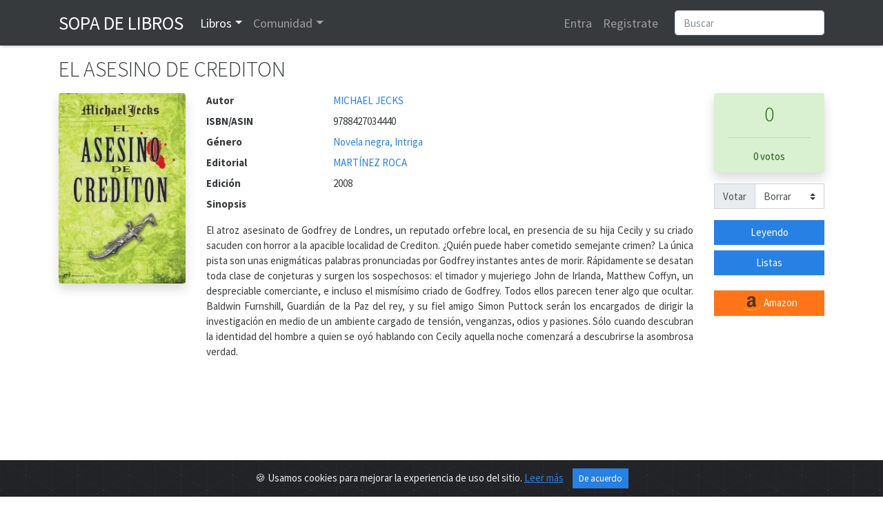

--- FILE ---
content_type: text/html; charset=utf-8
request_url: https://www.sopadelibros.com/libro/asesino-crediton-michael-jecks
body_size: 8464
content:
<!DOCTYPE html>
<html lang="es">
<head>
<!-- <meta http-equiv="Expires" content="0"> -->
<!-- <meta http-equiv="Last-Modified" content="0"> -->
<!-- <meta http-equiv="Cache-Control" content="no-cache, mustrevalidate"> -->
<!-- <meta http-equiv="Pragma" content="no-cache"> -->
<title>EL ASESINO DE CREDITON, MICHAEL JECKS</title>
  <meta charset="utf-8">
  <link rel="shortcut icon" href="/img/logo.png" /> 
  <meta name="viewport" content="width=device-width, initial-scale=1, shrink-to-fit=no, user-scalable=no">
  <meta name="author" content="https://www.sopadelibros.com">
      <meta name="title" content="EL ASESINO DE CREDITON de MICHAEL JECKS" />
			<meta name="description" content="El atroz asesinato de Godfrey de Londres, un reputado orfebre local, en presencia de su hija Cecily y su criado sacuden con horror a la apacible localidad..." />
			<meta property="og:title" content="EL ASESINO DE CREDITON"/>
			<meta property="og:type" content="book"/>
			<meta property="og:isbn" content="9788427034440"/>
			<meta property="og:url" content="https://www.sopadelibros.com/libro/asesino-crediton-michael-jecks"/>
			<meta property="og:image" content="https://www.sopadelibros.com/portadas/6809d58e3e1e84d9d122.jpeg"/>
			<meta property="og:site_name" content="Sopa de libros"/>
			<meta property="og:description" content="El atroz asesinato de Godfrey de Londres, un reputado orfebre local, en presencia de su hija Cecily y su criado sacuden con horror a la apacible localidad..."/>
    <meta name="google-signin-client_id" content="592847142683-mh0ao4n960qant2ene6smdv047sm621b.apps.googleusercontent.com">
  <script src="https://apis.google.com/js/platform.js" async defer></script>
    <!-- Bootstrap core CSS -->
    <!-- <link rel="stylesheet" href="https://maxcdn.bootstrapcdn.com/bootstrap/4.0.0/css/bootstrap.min.css" integrity="sha384-Gn5384xqQ1aoWXA+058RXPxPg6fy4IWvTNh0E263XmFcJlSAwiGgFAW/dAiS6JXm" crossorigin="anonymous"> -->
    <link rel="stylesheet" href="/css/bootstrap.min.css">
    <link rel="stylesheet" href="/css/style.css" />
    <link rel="stylesheet" href="/css/shake.css" />
    <link rel="stylesheet" type="text/css" href="/slick/slick.css"/>
    <link rel="stylesheet" type="text/css" href="/slick/slick-theme.css"/>
    <link href="https://fonts.googleapis.com/icon?family=Material+Icons&display=swap" rel="stylesheet">
    <script src="/js/jquery-3.5.1.min.js"></script>
    <link rel="stylesheet" href="https://cdn.jsdelivr.net/gh/Wruczek/Bootstrap-Cookie-Alert@gh-pages/cookiealert.css">
  <script data-ad-client="ca-pub-5933828718888459" async src="https://pagead2.googlesyndication.com/pagead/js/adsbygoogle.js"></script><!-- Global site tag (gtag.js) - Google Analytics -->
<script async src="https://www.googletagmanager.com/gtag/js?id=UA-18292281-1"></script>
<script>
  window.dataLayer = window.dataLayer || [];
  function gtag(){dataLayer.push(arguments);}
  gtag('js', new Date());
  gtag('config', 'UA-18292281-1');
</script>

</head>
<body>
<div id="amazon-root"></div>
 <script type="text/javascript">

    window.onAmazonLoginReady = function() {
      amazon.Login.setClientId('amzn1.application-oa2-client.4feb2e11ae8b48f7b33dcb856fce9ae9');
    };
    (function(d) {
      var a = d.createElement('script'); a.type = 'text/javascript';
      a.async = true; a.id = 'amazon-login-sdk';
      a.src = 'https://assets.loginwithamazon.com/sdk/na/login1.js';
      d.getElementById('amazon-root').appendChild(a);
    })(document); //smart-scroll

</script>
<nav class="navbar navbar-expand-md navbar-dark bg-dark sombra">
  <div class="container">
      <a class="navbar-brand text-uppercase" href="/index.php" title="Inicio de Sopa de Libros">Sopa de Libros</a>
      <button class="navbar-toggler" type="button" data-toggle="collapse" data-target="#navbarsExample03" aria-controls="navbarsExample03" aria-expanded="false" aria-label="Toggle navigation">  
      <span class="navbar-toggler-icon"></span>
      </button>
      
      <div class="collapse navbar-collapse" id="navbarsExample03">
        <ul class="navbar-nav mr-auto">
          <li class="nav-item dropdown" id="libros">
            <a class="nav-link dropdown-toggle" data-toggle="dropdown" id="drop-libros" href="#">Libros</a>
            <div class="dropdown-menu" aria-labelledby="drop-libros">
              <a class="dropdown-item" href="/search.php">Buscar</a>
              <a class="dropdown-item" href="/top.php">Top</a>
              <a class="dropdown-item" href="/addbook">Añadir libro</a>
              <a class="dropdown-item" href="#">Recomendaciones</a>
            </div>
          </li>
          <li class="nav-item dropdown" id="comunidad">
            <a class="nav-link dropdown-toggle" data-toggle="dropdown" id="drop-comunidad" href="#">Comunidad</a>
            <div class="dropdown-menu" aria-labelledby="drop-comunidad">
              <a class="dropdown-item" href="/notas.php">Notas</a>
              <a class="dropdown-item" href="/que.php">Actividad</a>
                          </div>
          </li>
      
        </ul>
        <ul class="navbar-nav mr-3">
                  <li class="nav-item">
            <a class="nav-link" href="#" data-toggle="modal" data-target="#loginModal">Entra</a>
          </li>
          <li class="nav-item">
            <a class="nav-link" href="#" data-toggle="modal" data-target="#registroModal">Registrate</a>
          </li>
                    </ul>
        <form class="form-inline my-2 my-md-0" action="/search.php" method="get">       
        <input class="form-control rounded" type="text" name="q" placeholder="Buscar">
        <input type="hidden" name="human" value="1" />
        </form>
      </div>
      
    </div>
    </nav>
<script>
  function signOut() {
    console.log("google logout");
    var auth2 = gapi.auth2.getAuthInstance();
    auth2.signOut().then(function () {
      location.href="/login.php?action=out&from=/libro/asesino-crediton-michael-jecks";
    });
  }
  function onSignIn(googleUser) {
    console.log("Googe login");
    var id_token = googleUser.getAuthResponse().id_token;
    var xhr = new XMLHttpRequest();
    xhr.open('POST', 'https://www.sopadelibros.com/googlelogin.php');
    xhr.setRequestHeader('Content-Type', 'application/x-www-form-urlencoded');
    xhr.onload = function() {
      console.log('Signed in as: ' + xhr.responseText);
      if(xhr.responseText == 0)
        window.location.replace("/libro/asesino-crediton-michael-jecks");
    };
    xhr.send('idtoken=' + id_token);
  }


</script>


<div class="container">
      <h1 class="my-3">EL ASESINO DE CREDITON</h1>
    <div class="row">
        <div class="col-md">
            <div class="row">
                <div class="col-12 col-md-auto text-center mb-3">
                  <img src="/portadas/6809d58e3e1e84d9d122.jpeg" id="portada" alt="Portada del libro EL ASESINO DE CREDITON" class="shadow rounded" style="max-width: 11.5rem;">
                  <p class="mt-3"></p>
                                  </div>
                <div class="col-12 col-sm-12 col-md">
                    <dl class="row mb-0">
                                                <dt class="col-5 col-md-3">Autor</dt>
                        <dd class="col-7 col-md-9">
                          <a href="/search.php?q=MICHAEL JECKS&t=a">MICHAEL JECKS</a>                        </dd>
                                                <dt class="col-5 col-md-3">ISBN/ASIN</dt>
                        <dd class="col-7 col-md-9">9788427034440</dd>
                                                <dt class="col-5 col-md-3">Género</dt>
                        <dd class="col-7 col-md-9"><a href="/search.php?q=Novela+negra%2C+Intriga&t=g">Novela negra, Intriga</a></dd>
                                                <dt class="col-5 col-md-3">Editorial</dt>
                        <dd class="col-7 col-md-9"><a href="/search.php?q=MART%C3%8DNEZ+ROCA&t=e">MARTÍNEZ ROCA</a></dd>
                                                <dt class="col-5 col-md-3">Edición</dt>
                        <dd class="col-7 col-md-9">2008</dd>
                                              </dl>
              <p><span class="font-weight-bold">Sinopsis</span></p>
              <p class="text-justify">El atroz asesinato de Godfrey de Londres, un reputado orfebre local, en presencia de su hija Cecily y su criado sacuden con horror a la apacible localidad de Crediton. ¿Quién puede haber cometido semejante crimen? La única pista son unas enigmáticas palabras pronunciadas por Godfrey instantes antes de morir. Rápidamente se desatan toda clase de conjeturas y surgen los sospechosos: el timador y mujeriego John de Irlanda, Matthew Coffyn, un despreciable comerciante, e incluso el mismísimo criado de Godfrey. Todos ellos parecen tener algo que ocultar. Baldwin Furnshill, Guardián de la Paz del rey, y su fiel amigo Simon Puttock serán los encargados de dirigir la investigación en medio de un ambiente cargado de tensión, venganzas, odios y pasiones. Sólo cuando descubran la identidad del hombre a quien se oyó hablando con Cecily aquella noche comenzará a descubrirse la asombrosa verdad.</p>
                            <div class="collapse mb-4" id="c1">
                <form action="" method="post">
                <textarea class="form-control" rows="5" aria-label="With textarea" name="reporte" required placeholder="Describir brevemente los motivos del reporte a este libro"></textarea>
                <button type="submit" class="btn btn-primary mt-3">Enviar reporte</button>
                </form>
              </div>
              </p>
                </div>
                <div class="col-12 col-md-2 mb-4">
                         <div class="row justify-content-around">
                            <div class="col-5 col-md-12 text-center">
                                                        <div id="cajavotos" class="rounded alert alert-success shadow">
                                <p class="h2">0</p>
                                <hr>
                                                                  <p class="my-0">0 votos</p>
                                                              </div>
                            <div class="input-group mb-3">
                            <div class="input-group-prepend">
                              <label class="input-group-text" for="votoForm">Votar</label>
                            </div>
                            <select class="custom-select" id="votoForm"  data-toggle="modal" data-target="#registroModal">
                                <option>Borrar</option>
                                <option>1</option><option>2</option><option>3</option><option>4</option><option>5</option><option>6</option><option>7</option><option>8</option><option>9</option><option>10</option>                            </select>
                            </div>
                                                          </div>
                          <div class="col-5 col-md-12 w-75">
                                                        <a class="btn btn-primary btn-block" data-toggle="modal" data-target="#registroModal" href="#" role="button">Leyendo</a>
                                <a class="btn btn-primary btn-block" data-toggle="modal" data-target="#registroModal" href="#" role="button">Listas</a>
                                <br>                        <a class="btn btn-block btn-warning" title="Comprar EL ASESINO DE CREDITON en Amazon" target="_blank" href="http://www.amazon.es/gp/product/842703444X/ref=as_li_tf_tl?ie=UTF8&tag=sopadelibr-21&linkCode=as2" role="button"><img src="/img/amazon.png"> Amazon</a>
                        </div>
                </div>
              </div>
            </div>
            
            <h2><i class="material-icons align-top">import_contacts</i> Más libros</h2>
            <div class="my-3">
              <p class="mb-2">Otros libros de MICHAEL JECKS</p><div class="row"><div class="col-3 col-sm-2 col-lg-1 my-2" data-toggle="tooltip" data-placement="top" title="EL MISTERIO DEL AHORCADO"><a href="/libro/misterio-ahorcado-michael-jecks" title="Portada del libroEL MISTERIO DEL AHORCADO"><img class="shadow rounded" style="width:3.8rem;" src="/portadas/ca38cba2e6c8d5ffb15a.jpeg" alt="Portada de EL MISTERIO DEL AHORCADO"></a></div><div class="col-3 col-sm-2 col-lg-1 my-2" data-toggle="tooltip" data-placement="top" title="LA VENGANZA TEMPLARIA"><a href="/libro/venganza-templaria-michael-jecks" title="Portada del libroLA VENGANZA TEMPLARIA"><img class="shadow rounded" style="width:3.8rem;" src="/portadas/997659faa6e75a560048.jpeg" alt="Portada de LA VENGANZA TEMPLARIA"></a></div><div class="col-3 col-sm-2 col-lg-1 my-2" data-toggle="tooltip" data-placement="top" title="EL MERCADER Y LA BRUJA"><a href="/libro/mercader-bruja-michael-jecks" title="Portada del libroEL MERCADER Y LA BRUJA"><img class="shadow rounded" style="width:3.8rem;" src="/portadas/b106f40fa5cffc825c08.jpeg" alt="Portada de EL MERCADER Y LA BRUJA"></a></div></div>            </div>
            <h2 id="anchor-rese"><i class="material-icons align-top">library_books</i> Reseñas 
             </h2>
            <div class="my-3">
                <p>Todavia no hay ninguna reseña.</p>            </div>
        </div>
    </div>
   
</div>

<script type="text/javascript">
$("#votoForm").change(function() {
  //$("#cajavotos").html("<div class=\"spinner-border\" role=\"status\">\r\n<\/div>");
    var valor = $("#votoForm").val();
    $.post( "/scripts/votoForm.php", {id : 8305, valor: valor}, function(data) {
         $( "#cajavotos" ).fadeOut('fast',function(){
            $( "#cajavotos" ).html( data );
         });
         $( "#cajavotos" ).fadeIn();
    });
});

$(".selector-lista").click(function(){
  event.preventDefault();
  var id = $(this).attr('id');
  $.post("/scripts/toList.php", {id : 8305, lista: id}, function(data){
    $("#"+id).html(data);
    $.post("/scripts/inList.php",{id : 8305},function(data){
      $("#cuentalistas").html(data);
    });
  });
});

$("#leyendo").click(function(){
  $.post("/scripts/leyendo.php", {id:8305}, function(data){
    $("#leyendo").html(data);
    $("#leyendo").addClass("btn-success");
  });
});

$('#editar').hide();
$('#editardiv').mouseenter(function () {
  $('#editar').show();
});

$('#editardiv').mouseleave(function () {
  $('#editar').hide();
});

$('#btn-detalle-votos').click(function(){
  $.post("/scripts/detalleVotos.php", {id: 8305}, function(data){
    $('#dt-votos').html(data);
  });
})

$(function () {
  $('[data-toggle="tooltip"]').tooltip()
});

$("li#libros").addClass("active");

</script>

<!-- Marcado JSON-LD generado por el Asistente para el marcado de datos estructurados de Google. -->
<script type="application/ld+json">
{
  "@context" : "http://schema.org",
  "@type" : "Book",
  "name" : "EL ASESINO DE CREDITON",
  "image" : "https://www.sopadelibros.com/portadas/6809d58e3e1e84d9d122",
  "author" : {
    "@type" : "Person",
    "name" : "MICHAEL JECKS"
  },
  "datePublished" : "2008",
  "publisher" : {
    "@type" : "Organization",
    "name" : "MARTÍNEZ ROCA"
  },
  "genre" : "Novela negra, Intriga",
  "isbn" : "9788427034440"
    }
}
</script>
<div class="modal" id="resena-nueva" tabindex="-1" role="dialog" aria-labelledby="resena-nuevaLabel" aria-hidden="true">
  <div class="modal-dialog modal-dialog-centered" role="document">
    <div class="modal-content">
      <div class="modal-header">
        <h5 class="modal-title" id="resena-nuevaLabel">Escribir reseña</h5>
        <button type="button" class="close" data-dismiss="modal" aria-label="Close">
          <span aria-hidden="true">&times;</span>
        </button>
      </div>
      <form method="post" action="">
      <div class="modal-body" id="">
        <input type="text" name="titulo-rese" placeholder="Título" class="mb-3 form-control" required>
        <textarea name="contenido-rese" id="" class="w-100 form-control" rows="10" required placeholder="Contenido"></textarea>
      </div>
      <div class="custom-control custom-switch ml-3 mb-3">
        <input type="checkbox" class="custom-control-input" id="spoiler" name="sp">
        <label class="custom-control-label" for="spoiler">Contiene spoiler</label>
      </div>
      <div class="modal-footer">
        <button type="button" class="btn btn-secondary" data-dismiss="modal">Cerrar</button>
        <button type="submit" class="btn btn-primary">Enviar</button>
      </div>
      </form>
    </div>
  </div>
</div>
<div class="modal fade" id="detalle-votos" tabindex="-1" role="dialog" aria-labelledby="detalle-votosLabel" aria-hidden="true">
  <div class="modal-dialog modal-lg" role="document">
    <div class="modal-content">
      <div class="modal-header">
        <h5 class="modal-title" id="detalle-votosLabel">Votos a EL ASESINO DE CREDITON</h5>
        <button type="button" class="close" data-dismiss="modal" aria-label="Close">
          <span aria-hidden="true">&times;</span>
        </button>
      </div>
      <div class="modal-body" id="dt-votos">
      </div>
      <div class="modal-footer">
        <button type="button" class="btn btn-secondary" data-dismiss="modal">Cerrar</button>
      </div>
    </div>
  </div>
</div>
<div class="modal" id="recuperaModal" tabindex="-1" role="dialog" aria-labelledby="exampleModalLabel" aria-hidden="true">
  <div class="modal-dialog modal-dialog-centered" role="document">
    <div class="modal-content">
      <div class="modal-header">
        <h5 class="modal-title" id="exampleModalLabel">Recuperar contraseña</h5>
        <button type="button" class="close" data-dismiss="modal" aria-label="Close">
          <span aria-hidden="true">&times;</span>
        </button>
      </div>
      <div class="modal-body" id="recup-modal-body">
        <form action="" id="recup-form" class="form-inline">
          <input type="email" class="form-control mb-2 mr-sm-2" placeholder="Dirección de correo" id="email-rec">
          <button type="submit" class="btn btn-primary mb-2">Enviar correo</button>
        </form>
      </div>
    </div>
  </div>
</div>


<div class="modal" id="registroModal" tabindex="-1" role="dialog" aria-labelledby="exampleModalLabel" aria-hidden="true">
  <div class="modal-dialog modal-dialog-centered" role="document">
    <div class="modal-content">
      <div class="modal-header">
        <h5 class="modal-title" id="exampleModalLabel">Registro</h5>
        <button type="button" class="close" data-dismiss="modal" aria-label="Close">
          <span aria-hidden="true">&times;</span>
        </button>
      </div>
      <div class="modal-body" id="registro-modal-body">
        <form id="registro-form">
          <div class="form-group">
            <input type="text" class="form-control" id="r-usuario" placeholder="Nombre de usuario" name="usuario" required>
            <div class="invalid-feedback">
              Nombre de usuario no disponible o no válido
            </div>
            <div class="valid-feedback">
              Nombre de usuario disponible
            </div>
          </div>
          <div class="form-group">
            <input type="email" class="form-control" id="r-correo" placeholder="Dirección de correo" name="correo" required>
            <div class="invalid-feedback">
              Dirección ya registrada o no válida <a href="#">¿Recuperar contraseña?</a>
            </div>
            <div class="valid-feedback">
              Dirección válida
            </div>
          </div>
          <div class="form-group">
            <input type="password" class="form-control" id="r-pass" placeholder="Contraseña" name="pass" required>
          </div>
          <div class="form-group">
            <input type="password" class="form-control" id="r-pass2" placeholder="Repetir contraseña" name="pass2" required>
            <div class="invalid-feedback">
              Las contraseñas no coinciden.
            </div>
            <div class="valid-feedback">
              Las contraseñas coinciden.
            </div>
          </div>
          <div class="g-recaptcha" data-sitekey="6LeSFakUAAAAAEx6Fs8HVRvdxclZmxtrn3naXOO9"></div>
          <input type="submit" class="btn btn-primary mt-3" value="Registrarme" />
        </form>
      </div>
    </div>
  </div>
</div>

<div class="modal" id="loginModal" tabindex="-2" role="dialog" aria-labelledby="exampleModalLabel" aria-hidden="true">
  <div class="modal-dialog modal-dialog-centered" role="document">
    <div class="modal-content">
      <div class="modal-header">
        <h5 class="modal-title" id="exampleModalLabel">Login</h5>
        <button type="button" class="close" data-dismiss="modal" aria-label="Close">
          <span aria-hidden="true">&times;</span>
        </button>
      </div>
      <div class="modal-body">
        <div class="alert alert-danger" id="aviso-login" role="alert" style="display:none;"></div>
        <form id="login-form">
          <div class="form-group">
            <input type="text" class="form-control" placeholder="Nombre de usuario" id="l-usuario" required>
          </div>
          <div class="form-group">
            <input type="password" class="form-control" placeholder="Contraseña" id="l-pass" required>
            <div class="invalid-feedback">
              Nombre de usuario o contraseña incorrectos.
            </div>
          </div>
          <div class="custom-control custom-switch">
            <input type="checkbox" class="custom-control-input" id="rem" checked>
            <label class="custom-control-label" for="rem">Recordarme</label>
          </div>
          <button type="submit" class="btn btn-primary mt-3" id="login-submit">Entrar</button>
        </form>
        <hr>
        <div>
          <div class="g-signin2 float-left" data-onsuccess="onSignIn"></div>
          <a href id="LoginWithAmazon" class="float-left ml-3 pt-1">
            <img alt="Login with Amazon" src="https://images-na.ssl-images-amazon.com/images/G/01/lwa/btnLWA_gold_156x32.png" />
          </a>
          <script type="text/javascript">
            document.getElementById('LoginWithAmazon').onclick = function() {
              options = {}
              options.scope = 'profile';
              options.scope_data = {
                'profile': {
                  'essential': false
                }
              };
              amazon.Login.authorize(options,
                'https://www.sopadelibros.com/amazonlogin.php');
              return false;
            };
          </script>
        </div>
        <div class="clearfix"></div>
        <hr>
        <div>
          <h5><a href="#" id="reglink">Crear cuenta</a> <a href="#" id="remlink">¿Contraseña olvidada?</a></h5>
        </div>
      </div>
    </div>
  </div>
</div>

<script type="text/javascript" src="/slick/slick.min.js"></script>
<script src="https://cdn.jsdelivr.net/npm/popper.js@1.16.0/dist/umd/popper.min.js" integrity="sha384-Q6E9RHvbIyZFJoft+2mJbHaEWldlvI9IOYy5n3zV9zzTtmI3UksdQRVvoxMfooAo" crossorigin="anonymous"></script>
<script src="https://stackpath.bootstrapcdn.com/bootstrap/4.4.1/js/bootstrap.min.js" integrity="sha384-wfSDF2E50Y2D1uUdj0O3uMBJnjuUD4Ih7YwaYd1iqfktj0Uod8GCExl3Og8ifwB6" crossorigin="anonymous"></script>

<script type="text/javascript" src="/js/navbar.js" async></script>
<script type="text/javascript" src="/js/shake.js" async></script>
<script type="text/javascript" src="/js/validaForm.js" async></script>
<script src="https://www.google.com/recaptcha/api.js" async defer></script>

<script>
  $("#reglink").click(function() {
    $('#loginModal').modal('hide');
    $('#registroModal').modal('show');
  });

  $("#remlink").click(function() {
    $('#loginModal').modal('hide');
    $('#recuperaModal').modal('show');
  });

  $("#login-form").submit(function() {
    var user = $("#l-usuario").val();
    var pass = $("#l-pass").val();
    var rem = $("#rem").is(":checked");
    $.post("/login.php", {
      u: user,
      p: pass,
      r: rem
    }, function(data) {
      if (data == 'ok') {
        $(location).attr('href', "/libro/asesino-crediton-michael-jecks");
      } else {
        $("#loginModal").shake("slow");
        $("#l-usuario").addClass("is-invalid");
        $("#l-pass").addClass("is-invalid");
        if (data == '0')
          $("#aviso-login").text('Usuario baneado durante 10 minutos');
        else
          $("#aviso-login").text('Login fallido, quedan ' + data + ' intentos antes de bloquear el usuario 10 minutos');
        $("#aviso-login").show();
      }
    });
    event.preventDefault();
  });

  $("#registro-form").submit(function() {
    event.preventDefault();
    var usuario = $("#r-usuario").val();
    var correo = $("#r-correo").val();
    var pass = $("#r-pass").val();
    var pass2 = $("#r-pass2").val();
    var captcha = grecaptcha.getResponse();
    $.post("/register.php", {
      u: usuario,
      c: correo,
      p: pass,
      p2: pass2,
      r: captcha
    }, function(data) {
      $("#registro-modal-body").html(data);
      if(data == '1'){
        $("#registro-modal-body").html('<p>El registro se ha completado, debes validarlo a través del enlace que se ha mandado a tu dirección de correo, si no llega recuerda mirar en la carpeta de spam</p>');
      }else{
        var contenido = $("#registro-modal-body").html();
        $("#registro-modal-body").html('<p>Ha habido un error en el registro, revisa los datos que has introducido y vuelve a intentarlo</p>');
        $("#registro-modal-body").append(contenido);
      }
    });
  });
  $("#recup-form").submit(function(){
    event.preventDefault();
    var correo = $("#email-rec").val();
    $.post("/scripts/recup.php", {c : correo}, function(data){
      $("#recup-modal-body").html(data);
    });
  });
</script>
<div class="alert text-center cookiealert" role="alert">
    <b></b> &#x1F36A; Usamos cookies para mejorar la experiencia de uso del sitio. <a href="/cookies.php">Leer más</a>

    <button type="button" class="btn btn-primary btn-sm acceptcookies">
        De acuerdo
    </button>
</div>
<script src="https://cdn.jsdelivr.net/gh/Wruczek/Bootstrap-Cookie-Alert@gh-pages/cookiealert.js"></script>
<footer class="footer bg-dark">
  <div class="container">
      <p class="text-center my-3 text-light"><a href="https://www.facebook.com/bAffinity/">Facebook</a> · <a href="/cookies.php" title="Información sobre cookies">Cookies</a> · <a href="/contacto.php" title="Ponerse en contacto con sdl">Contacto</a>
      · <a href="/legal.php">Legal</a></p>
      <p class="text-muted text-center">2010 - 2026 Sopa de libros s2 0.0428</p>
  </div>
</footer> 
</body>
</html>


--- FILE ---
content_type: text/html; charset=utf-8
request_url: https://www.google.com/recaptcha/api2/anchor?ar=1&k=6LeSFakUAAAAAEx6Fs8HVRvdxclZmxtrn3naXOO9&co=aHR0cHM6Ly93d3cuc29wYWRlbGlicm9zLmNvbTo0NDM.&hl=en&v=PoyoqOPhxBO7pBk68S4YbpHZ&size=normal&anchor-ms=20000&execute-ms=30000&cb=8cn68oflfmcq
body_size: 49242
content:
<!DOCTYPE HTML><html dir="ltr" lang="en"><head><meta http-equiv="Content-Type" content="text/html; charset=UTF-8">
<meta http-equiv="X-UA-Compatible" content="IE=edge">
<title>reCAPTCHA</title>
<style type="text/css">
/* cyrillic-ext */
@font-face {
  font-family: 'Roboto';
  font-style: normal;
  font-weight: 400;
  font-stretch: 100%;
  src: url(//fonts.gstatic.com/s/roboto/v48/KFO7CnqEu92Fr1ME7kSn66aGLdTylUAMa3GUBHMdazTgWw.woff2) format('woff2');
  unicode-range: U+0460-052F, U+1C80-1C8A, U+20B4, U+2DE0-2DFF, U+A640-A69F, U+FE2E-FE2F;
}
/* cyrillic */
@font-face {
  font-family: 'Roboto';
  font-style: normal;
  font-weight: 400;
  font-stretch: 100%;
  src: url(//fonts.gstatic.com/s/roboto/v48/KFO7CnqEu92Fr1ME7kSn66aGLdTylUAMa3iUBHMdazTgWw.woff2) format('woff2');
  unicode-range: U+0301, U+0400-045F, U+0490-0491, U+04B0-04B1, U+2116;
}
/* greek-ext */
@font-face {
  font-family: 'Roboto';
  font-style: normal;
  font-weight: 400;
  font-stretch: 100%;
  src: url(//fonts.gstatic.com/s/roboto/v48/KFO7CnqEu92Fr1ME7kSn66aGLdTylUAMa3CUBHMdazTgWw.woff2) format('woff2');
  unicode-range: U+1F00-1FFF;
}
/* greek */
@font-face {
  font-family: 'Roboto';
  font-style: normal;
  font-weight: 400;
  font-stretch: 100%;
  src: url(//fonts.gstatic.com/s/roboto/v48/KFO7CnqEu92Fr1ME7kSn66aGLdTylUAMa3-UBHMdazTgWw.woff2) format('woff2');
  unicode-range: U+0370-0377, U+037A-037F, U+0384-038A, U+038C, U+038E-03A1, U+03A3-03FF;
}
/* math */
@font-face {
  font-family: 'Roboto';
  font-style: normal;
  font-weight: 400;
  font-stretch: 100%;
  src: url(//fonts.gstatic.com/s/roboto/v48/KFO7CnqEu92Fr1ME7kSn66aGLdTylUAMawCUBHMdazTgWw.woff2) format('woff2');
  unicode-range: U+0302-0303, U+0305, U+0307-0308, U+0310, U+0312, U+0315, U+031A, U+0326-0327, U+032C, U+032F-0330, U+0332-0333, U+0338, U+033A, U+0346, U+034D, U+0391-03A1, U+03A3-03A9, U+03B1-03C9, U+03D1, U+03D5-03D6, U+03F0-03F1, U+03F4-03F5, U+2016-2017, U+2034-2038, U+203C, U+2040, U+2043, U+2047, U+2050, U+2057, U+205F, U+2070-2071, U+2074-208E, U+2090-209C, U+20D0-20DC, U+20E1, U+20E5-20EF, U+2100-2112, U+2114-2115, U+2117-2121, U+2123-214F, U+2190, U+2192, U+2194-21AE, U+21B0-21E5, U+21F1-21F2, U+21F4-2211, U+2213-2214, U+2216-22FF, U+2308-230B, U+2310, U+2319, U+231C-2321, U+2336-237A, U+237C, U+2395, U+239B-23B7, U+23D0, U+23DC-23E1, U+2474-2475, U+25AF, U+25B3, U+25B7, U+25BD, U+25C1, U+25CA, U+25CC, U+25FB, U+266D-266F, U+27C0-27FF, U+2900-2AFF, U+2B0E-2B11, U+2B30-2B4C, U+2BFE, U+3030, U+FF5B, U+FF5D, U+1D400-1D7FF, U+1EE00-1EEFF;
}
/* symbols */
@font-face {
  font-family: 'Roboto';
  font-style: normal;
  font-weight: 400;
  font-stretch: 100%;
  src: url(//fonts.gstatic.com/s/roboto/v48/KFO7CnqEu92Fr1ME7kSn66aGLdTylUAMaxKUBHMdazTgWw.woff2) format('woff2');
  unicode-range: U+0001-000C, U+000E-001F, U+007F-009F, U+20DD-20E0, U+20E2-20E4, U+2150-218F, U+2190, U+2192, U+2194-2199, U+21AF, U+21E6-21F0, U+21F3, U+2218-2219, U+2299, U+22C4-22C6, U+2300-243F, U+2440-244A, U+2460-24FF, U+25A0-27BF, U+2800-28FF, U+2921-2922, U+2981, U+29BF, U+29EB, U+2B00-2BFF, U+4DC0-4DFF, U+FFF9-FFFB, U+10140-1018E, U+10190-1019C, U+101A0, U+101D0-101FD, U+102E0-102FB, U+10E60-10E7E, U+1D2C0-1D2D3, U+1D2E0-1D37F, U+1F000-1F0FF, U+1F100-1F1AD, U+1F1E6-1F1FF, U+1F30D-1F30F, U+1F315, U+1F31C, U+1F31E, U+1F320-1F32C, U+1F336, U+1F378, U+1F37D, U+1F382, U+1F393-1F39F, U+1F3A7-1F3A8, U+1F3AC-1F3AF, U+1F3C2, U+1F3C4-1F3C6, U+1F3CA-1F3CE, U+1F3D4-1F3E0, U+1F3ED, U+1F3F1-1F3F3, U+1F3F5-1F3F7, U+1F408, U+1F415, U+1F41F, U+1F426, U+1F43F, U+1F441-1F442, U+1F444, U+1F446-1F449, U+1F44C-1F44E, U+1F453, U+1F46A, U+1F47D, U+1F4A3, U+1F4B0, U+1F4B3, U+1F4B9, U+1F4BB, U+1F4BF, U+1F4C8-1F4CB, U+1F4D6, U+1F4DA, U+1F4DF, U+1F4E3-1F4E6, U+1F4EA-1F4ED, U+1F4F7, U+1F4F9-1F4FB, U+1F4FD-1F4FE, U+1F503, U+1F507-1F50B, U+1F50D, U+1F512-1F513, U+1F53E-1F54A, U+1F54F-1F5FA, U+1F610, U+1F650-1F67F, U+1F687, U+1F68D, U+1F691, U+1F694, U+1F698, U+1F6AD, U+1F6B2, U+1F6B9-1F6BA, U+1F6BC, U+1F6C6-1F6CF, U+1F6D3-1F6D7, U+1F6E0-1F6EA, U+1F6F0-1F6F3, U+1F6F7-1F6FC, U+1F700-1F7FF, U+1F800-1F80B, U+1F810-1F847, U+1F850-1F859, U+1F860-1F887, U+1F890-1F8AD, U+1F8B0-1F8BB, U+1F8C0-1F8C1, U+1F900-1F90B, U+1F93B, U+1F946, U+1F984, U+1F996, U+1F9E9, U+1FA00-1FA6F, U+1FA70-1FA7C, U+1FA80-1FA89, U+1FA8F-1FAC6, U+1FACE-1FADC, U+1FADF-1FAE9, U+1FAF0-1FAF8, U+1FB00-1FBFF;
}
/* vietnamese */
@font-face {
  font-family: 'Roboto';
  font-style: normal;
  font-weight: 400;
  font-stretch: 100%;
  src: url(//fonts.gstatic.com/s/roboto/v48/KFO7CnqEu92Fr1ME7kSn66aGLdTylUAMa3OUBHMdazTgWw.woff2) format('woff2');
  unicode-range: U+0102-0103, U+0110-0111, U+0128-0129, U+0168-0169, U+01A0-01A1, U+01AF-01B0, U+0300-0301, U+0303-0304, U+0308-0309, U+0323, U+0329, U+1EA0-1EF9, U+20AB;
}
/* latin-ext */
@font-face {
  font-family: 'Roboto';
  font-style: normal;
  font-weight: 400;
  font-stretch: 100%;
  src: url(//fonts.gstatic.com/s/roboto/v48/KFO7CnqEu92Fr1ME7kSn66aGLdTylUAMa3KUBHMdazTgWw.woff2) format('woff2');
  unicode-range: U+0100-02BA, U+02BD-02C5, U+02C7-02CC, U+02CE-02D7, U+02DD-02FF, U+0304, U+0308, U+0329, U+1D00-1DBF, U+1E00-1E9F, U+1EF2-1EFF, U+2020, U+20A0-20AB, U+20AD-20C0, U+2113, U+2C60-2C7F, U+A720-A7FF;
}
/* latin */
@font-face {
  font-family: 'Roboto';
  font-style: normal;
  font-weight: 400;
  font-stretch: 100%;
  src: url(//fonts.gstatic.com/s/roboto/v48/KFO7CnqEu92Fr1ME7kSn66aGLdTylUAMa3yUBHMdazQ.woff2) format('woff2');
  unicode-range: U+0000-00FF, U+0131, U+0152-0153, U+02BB-02BC, U+02C6, U+02DA, U+02DC, U+0304, U+0308, U+0329, U+2000-206F, U+20AC, U+2122, U+2191, U+2193, U+2212, U+2215, U+FEFF, U+FFFD;
}
/* cyrillic-ext */
@font-face {
  font-family: 'Roboto';
  font-style: normal;
  font-weight: 500;
  font-stretch: 100%;
  src: url(//fonts.gstatic.com/s/roboto/v48/KFO7CnqEu92Fr1ME7kSn66aGLdTylUAMa3GUBHMdazTgWw.woff2) format('woff2');
  unicode-range: U+0460-052F, U+1C80-1C8A, U+20B4, U+2DE0-2DFF, U+A640-A69F, U+FE2E-FE2F;
}
/* cyrillic */
@font-face {
  font-family: 'Roboto';
  font-style: normal;
  font-weight: 500;
  font-stretch: 100%;
  src: url(//fonts.gstatic.com/s/roboto/v48/KFO7CnqEu92Fr1ME7kSn66aGLdTylUAMa3iUBHMdazTgWw.woff2) format('woff2');
  unicode-range: U+0301, U+0400-045F, U+0490-0491, U+04B0-04B1, U+2116;
}
/* greek-ext */
@font-face {
  font-family: 'Roboto';
  font-style: normal;
  font-weight: 500;
  font-stretch: 100%;
  src: url(//fonts.gstatic.com/s/roboto/v48/KFO7CnqEu92Fr1ME7kSn66aGLdTylUAMa3CUBHMdazTgWw.woff2) format('woff2');
  unicode-range: U+1F00-1FFF;
}
/* greek */
@font-face {
  font-family: 'Roboto';
  font-style: normal;
  font-weight: 500;
  font-stretch: 100%;
  src: url(//fonts.gstatic.com/s/roboto/v48/KFO7CnqEu92Fr1ME7kSn66aGLdTylUAMa3-UBHMdazTgWw.woff2) format('woff2');
  unicode-range: U+0370-0377, U+037A-037F, U+0384-038A, U+038C, U+038E-03A1, U+03A3-03FF;
}
/* math */
@font-face {
  font-family: 'Roboto';
  font-style: normal;
  font-weight: 500;
  font-stretch: 100%;
  src: url(//fonts.gstatic.com/s/roboto/v48/KFO7CnqEu92Fr1ME7kSn66aGLdTylUAMawCUBHMdazTgWw.woff2) format('woff2');
  unicode-range: U+0302-0303, U+0305, U+0307-0308, U+0310, U+0312, U+0315, U+031A, U+0326-0327, U+032C, U+032F-0330, U+0332-0333, U+0338, U+033A, U+0346, U+034D, U+0391-03A1, U+03A3-03A9, U+03B1-03C9, U+03D1, U+03D5-03D6, U+03F0-03F1, U+03F4-03F5, U+2016-2017, U+2034-2038, U+203C, U+2040, U+2043, U+2047, U+2050, U+2057, U+205F, U+2070-2071, U+2074-208E, U+2090-209C, U+20D0-20DC, U+20E1, U+20E5-20EF, U+2100-2112, U+2114-2115, U+2117-2121, U+2123-214F, U+2190, U+2192, U+2194-21AE, U+21B0-21E5, U+21F1-21F2, U+21F4-2211, U+2213-2214, U+2216-22FF, U+2308-230B, U+2310, U+2319, U+231C-2321, U+2336-237A, U+237C, U+2395, U+239B-23B7, U+23D0, U+23DC-23E1, U+2474-2475, U+25AF, U+25B3, U+25B7, U+25BD, U+25C1, U+25CA, U+25CC, U+25FB, U+266D-266F, U+27C0-27FF, U+2900-2AFF, U+2B0E-2B11, U+2B30-2B4C, U+2BFE, U+3030, U+FF5B, U+FF5D, U+1D400-1D7FF, U+1EE00-1EEFF;
}
/* symbols */
@font-face {
  font-family: 'Roboto';
  font-style: normal;
  font-weight: 500;
  font-stretch: 100%;
  src: url(//fonts.gstatic.com/s/roboto/v48/KFO7CnqEu92Fr1ME7kSn66aGLdTylUAMaxKUBHMdazTgWw.woff2) format('woff2');
  unicode-range: U+0001-000C, U+000E-001F, U+007F-009F, U+20DD-20E0, U+20E2-20E4, U+2150-218F, U+2190, U+2192, U+2194-2199, U+21AF, U+21E6-21F0, U+21F3, U+2218-2219, U+2299, U+22C4-22C6, U+2300-243F, U+2440-244A, U+2460-24FF, U+25A0-27BF, U+2800-28FF, U+2921-2922, U+2981, U+29BF, U+29EB, U+2B00-2BFF, U+4DC0-4DFF, U+FFF9-FFFB, U+10140-1018E, U+10190-1019C, U+101A0, U+101D0-101FD, U+102E0-102FB, U+10E60-10E7E, U+1D2C0-1D2D3, U+1D2E0-1D37F, U+1F000-1F0FF, U+1F100-1F1AD, U+1F1E6-1F1FF, U+1F30D-1F30F, U+1F315, U+1F31C, U+1F31E, U+1F320-1F32C, U+1F336, U+1F378, U+1F37D, U+1F382, U+1F393-1F39F, U+1F3A7-1F3A8, U+1F3AC-1F3AF, U+1F3C2, U+1F3C4-1F3C6, U+1F3CA-1F3CE, U+1F3D4-1F3E0, U+1F3ED, U+1F3F1-1F3F3, U+1F3F5-1F3F7, U+1F408, U+1F415, U+1F41F, U+1F426, U+1F43F, U+1F441-1F442, U+1F444, U+1F446-1F449, U+1F44C-1F44E, U+1F453, U+1F46A, U+1F47D, U+1F4A3, U+1F4B0, U+1F4B3, U+1F4B9, U+1F4BB, U+1F4BF, U+1F4C8-1F4CB, U+1F4D6, U+1F4DA, U+1F4DF, U+1F4E3-1F4E6, U+1F4EA-1F4ED, U+1F4F7, U+1F4F9-1F4FB, U+1F4FD-1F4FE, U+1F503, U+1F507-1F50B, U+1F50D, U+1F512-1F513, U+1F53E-1F54A, U+1F54F-1F5FA, U+1F610, U+1F650-1F67F, U+1F687, U+1F68D, U+1F691, U+1F694, U+1F698, U+1F6AD, U+1F6B2, U+1F6B9-1F6BA, U+1F6BC, U+1F6C6-1F6CF, U+1F6D3-1F6D7, U+1F6E0-1F6EA, U+1F6F0-1F6F3, U+1F6F7-1F6FC, U+1F700-1F7FF, U+1F800-1F80B, U+1F810-1F847, U+1F850-1F859, U+1F860-1F887, U+1F890-1F8AD, U+1F8B0-1F8BB, U+1F8C0-1F8C1, U+1F900-1F90B, U+1F93B, U+1F946, U+1F984, U+1F996, U+1F9E9, U+1FA00-1FA6F, U+1FA70-1FA7C, U+1FA80-1FA89, U+1FA8F-1FAC6, U+1FACE-1FADC, U+1FADF-1FAE9, U+1FAF0-1FAF8, U+1FB00-1FBFF;
}
/* vietnamese */
@font-face {
  font-family: 'Roboto';
  font-style: normal;
  font-weight: 500;
  font-stretch: 100%;
  src: url(//fonts.gstatic.com/s/roboto/v48/KFO7CnqEu92Fr1ME7kSn66aGLdTylUAMa3OUBHMdazTgWw.woff2) format('woff2');
  unicode-range: U+0102-0103, U+0110-0111, U+0128-0129, U+0168-0169, U+01A0-01A1, U+01AF-01B0, U+0300-0301, U+0303-0304, U+0308-0309, U+0323, U+0329, U+1EA0-1EF9, U+20AB;
}
/* latin-ext */
@font-face {
  font-family: 'Roboto';
  font-style: normal;
  font-weight: 500;
  font-stretch: 100%;
  src: url(//fonts.gstatic.com/s/roboto/v48/KFO7CnqEu92Fr1ME7kSn66aGLdTylUAMa3KUBHMdazTgWw.woff2) format('woff2');
  unicode-range: U+0100-02BA, U+02BD-02C5, U+02C7-02CC, U+02CE-02D7, U+02DD-02FF, U+0304, U+0308, U+0329, U+1D00-1DBF, U+1E00-1E9F, U+1EF2-1EFF, U+2020, U+20A0-20AB, U+20AD-20C0, U+2113, U+2C60-2C7F, U+A720-A7FF;
}
/* latin */
@font-face {
  font-family: 'Roboto';
  font-style: normal;
  font-weight: 500;
  font-stretch: 100%;
  src: url(//fonts.gstatic.com/s/roboto/v48/KFO7CnqEu92Fr1ME7kSn66aGLdTylUAMa3yUBHMdazQ.woff2) format('woff2');
  unicode-range: U+0000-00FF, U+0131, U+0152-0153, U+02BB-02BC, U+02C6, U+02DA, U+02DC, U+0304, U+0308, U+0329, U+2000-206F, U+20AC, U+2122, U+2191, U+2193, U+2212, U+2215, U+FEFF, U+FFFD;
}
/* cyrillic-ext */
@font-face {
  font-family: 'Roboto';
  font-style: normal;
  font-weight: 900;
  font-stretch: 100%;
  src: url(//fonts.gstatic.com/s/roboto/v48/KFO7CnqEu92Fr1ME7kSn66aGLdTylUAMa3GUBHMdazTgWw.woff2) format('woff2');
  unicode-range: U+0460-052F, U+1C80-1C8A, U+20B4, U+2DE0-2DFF, U+A640-A69F, U+FE2E-FE2F;
}
/* cyrillic */
@font-face {
  font-family: 'Roboto';
  font-style: normal;
  font-weight: 900;
  font-stretch: 100%;
  src: url(//fonts.gstatic.com/s/roboto/v48/KFO7CnqEu92Fr1ME7kSn66aGLdTylUAMa3iUBHMdazTgWw.woff2) format('woff2');
  unicode-range: U+0301, U+0400-045F, U+0490-0491, U+04B0-04B1, U+2116;
}
/* greek-ext */
@font-face {
  font-family: 'Roboto';
  font-style: normal;
  font-weight: 900;
  font-stretch: 100%;
  src: url(//fonts.gstatic.com/s/roboto/v48/KFO7CnqEu92Fr1ME7kSn66aGLdTylUAMa3CUBHMdazTgWw.woff2) format('woff2');
  unicode-range: U+1F00-1FFF;
}
/* greek */
@font-face {
  font-family: 'Roboto';
  font-style: normal;
  font-weight: 900;
  font-stretch: 100%;
  src: url(//fonts.gstatic.com/s/roboto/v48/KFO7CnqEu92Fr1ME7kSn66aGLdTylUAMa3-UBHMdazTgWw.woff2) format('woff2');
  unicode-range: U+0370-0377, U+037A-037F, U+0384-038A, U+038C, U+038E-03A1, U+03A3-03FF;
}
/* math */
@font-face {
  font-family: 'Roboto';
  font-style: normal;
  font-weight: 900;
  font-stretch: 100%;
  src: url(//fonts.gstatic.com/s/roboto/v48/KFO7CnqEu92Fr1ME7kSn66aGLdTylUAMawCUBHMdazTgWw.woff2) format('woff2');
  unicode-range: U+0302-0303, U+0305, U+0307-0308, U+0310, U+0312, U+0315, U+031A, U+0326-0327, U+032C, U+032F-0330, U+0332-0333, U+0338, U+033A, U+0346, U+034D, U+0391-03A1, U+03A3-03A9, U+03B1-03C9, U+03D1, U+03D5-03D6, U+03F0-03F1, U+03F4-03F5, U+2016-2017, U+2034-2038, U+203C, U+2040, U+2043, U+2047, U+2050, U+2057, U+205F, U+2070-2071, U+2074-208E, U+2090-209C, U+20D0-20DC, U+20E1, U+20E5-20EF, U+2100-2112, U+2114-2115, U+2117-2121, U+2123-214F, U+2190, U+2192, U+2194-21AE, U+21B0-21E5, U+21F1-21F2, U+21F4-2211, U+2213-2214, U+2216-22FF, U+2308-230B, U+2310, U+2319, U+231C-2321, U+2336-237A, U+237C, U+2395, U+239B-23B7, U+23D0, U+23DC-23E1, U+2474-2475, U+25AF, U+25B3, U+25B7, U+25BD, U+25C1, U+25CA, U+25CC, U+25FB, U+266D-266F, U+27C0-27FF, U+2900-2AFF, U+2B0E-2B11, U+2B30-2B4C, U+2BFE, U+3030, U+FF5B, U+FF5D, U+1D400-1D7FF, U+1EE00-1EEFF;
}
/* symbols */
@font-face {
  font-family: 'Roboto';
  font-style: normal;
  font-weight: 900;
  font-stretch: 100%;
  src: url(//fonts.gstatic.com/s/roboto/v48/KFO7CnqEu92Fr1ME7kSn66aGLdTylUAMaxKUBHMdazTgWw.woff2) format('woff2');
  unicode-range: U+0001-000C, U+000E-001F, U+007F-009F, U+20DD-20E0, U+20E2-20E4, U+2150-218F, U+2190, U+2192, U+2194-2199, U+21AF, U+21E6-21F0, U+21F3, U+2218-2219, U+2299, U+22C4-22C6, U+2300-243F, U+2440-244A, U+2460-24FF, U+25A0-27BF, U+2800-28FF, U+2921-2922, U+2981, U+29BF, U+29EB, U+2B00-2BFF, U+4DC0-4DFF, U+FFF9-FFFB, U+10140-1018E, U+10190-1019C, U+101A0, U+101D0-101FD, U+102E0-102FB, U+10E60-10E7E, U+1D2C0-1D2D3, U+1D2E0-1D37F, U+1F000-1F0FF, U+1F100-1F1AD, U+1F1E6-1F1FF, U+1F30D-1F30F, U+1F315, U+1F31C, U+1F31E, U+1F320-1F32C, U+1F336, U+1F378, U+1F37D, U+1F382, U+1F393-1F39F, U+1F3A7-1F3A8, U+1F3AC-1F3AF, U+1F3C2, U+1F3C4-1F3C6, U+1F3CA-1F3CE, U+1F3D4-1F3E0, U+1F3ED, U+1F3F1-1F3F3, U+1F3F5-1F3F7, U+1F408, U+1F415, U+1F41F, U+1F426, U+1F43F, U+1F441-1F442, U+1F444, U+1F446-1F449, U+1F44C-1F44E, U+1F453, U+1F46A, U+1F47D, U+1F4A3, U+1F4B0, U+1F4B3, U+1F4B9, U+1F4BB, U+1F4BF, U+1F4C8-1F4CB, U+1F4D6, U+1F4DA, U+1F4DF, U+1F4E3-1F4E6, U+1F4EA-1F4ED, U+1F4F7, U+1F4F9-1F4FB, U+1F4FD-1F4FE, U+1F503, U+1F507-1F50B, U+1F50D, U+1F512-1F513, U+1F53E-1F54A, U+1F54F-1F5FA, U+1F610, U+1F650-1F67F, U+1F687, U+1F68D, U+1F691, U+1F694, U+1F698, U+1F6AD, U+1F6B2, U+1F6B9-1F6BA, U+1F6BC, U+1F6C6-1F6CF, U+1F6D3-1F6D7, U+1F6E0-1F6EA, U+1F6F0-1F6F3, U+1F6F7-1F6FC, U+1F700-1F7FF, U+1F800-1F80B, U+1F810-1F847, U+1F850-1F859, U+1F860-1F887, U+1F890-1F8AD, U+1F8B0-1F8BB, U+1F8C0-1F8C1, U+1F900-1F90B, U+1F93B, U+1F946, U+1F984, U+1F996, U+1F9E9, U+1FA00-1FA6F, U+1FA70-1FA7C, U+1FA80-1FA89, U+1FA8F-1FAC6, U+1FACE-1FADC, U+1FADF-1FAE9, U+1FAF0-1FAF8, U+1FB00-1FBFF;
}
/* vietnamese */
@font-face {
  font-family: 'Roboto';
  font-style: normal;
  font-weight: 900;
  font-stretch: 100%;
  src: url(//fonts.gstatic.com/s/roboto/v48/KFO7CnqEu92Fr1ME7kSn66aGLdTylUAMa3OUBHMdazTgWw.woff2) format('woff2');
  unicode-range: U+0102-0103, U+0110-0111, U+0128-0129, U+0168-0169, U+01A0-01A1, U+01AF-01B0, U+0300-0301, U+0303-0304, U+0308-0309, U+0323, U+0329, U+1EA0-1EF9, U+20AB;
}
/* latin-ext */
@font-face {
  font-family: 'Roboto';
  font-style: normal;
  font-weight: 900;
  font-stretch: 100%;
  src: url(//fonts.gstatic.com/s/roboto/v48/KFO7CnqEu92Fr1ME7kSn66aGLdTylUAMa3KUBHMdazTgWw.woff2) format('woff2');
  unicode-range: U+0100-02BA, U+02BD-02C5, U+02C7-02CC, U+02CE-02D7, U+02DD-02FF, U+0304, U+0308, U+0329, U+1D00-1DBF, U+1E00-1E9F, U+1EF2-1EFF, U+2020, U+20A0-20AB, U+20AD-20C0, U+2113, U+2C60-2C7F, U+A720-A7FF;
}
/* latin */
@font-face {
  font-family: 'Roboto';
  font-style: normal;
  font-weight: 900;
  font-stretch: 100%;
  src: url(//fonts.gstatic.com/s/roboto/v48/KFO7CnqEu92Fr1ME7kSn66aGLdTylUAMa3yUBHMdazQ.woff2) format('woff2');
  unicode-range: U+0000-00FF, U+0131, U+0152-0153, U+02BB-02BC, U+02C6, U+02DA, U+02DC, U+0304, U+0308, U+0329, U+2000-206F, U+20AC, U+2122, U+2191, U+2193, U+2212, U+2215, U+FEFF, U+FFFD;
}

</style>
<link rel="stylesheet" type="text/css" href="https://www.gstatic.com/recaptcha/releases/PoyoqOPhxBO7pBk68S4YbpHZ/styles__ltr.css">
<script nonce="ffGYWXH3-4zm1Plqr4ItBw" type="text/javascript">window['__recaptcha_api'] = 'https://www.google.com/recaptcha/api2/';</script>
<script type="text/javascript" src="https://www.gstatic.com/recaptcha/releases/PoyoqOPhxBO7pBk68S4YbpHZ/recaptcha__en.js" nonce="ffGYWXH3-4zm1Plqr4ItBw">
      
    </script></head>
<body><div id="rc-anchor-alert" class="rc-anchor-alert"></div>
<input type="hidden" id="recaptcha-token" value="[base64]">
<script type="text/javascript" nonce="ffGYWXH3-4zm1Plqr4ItBw">
      recaptcha.anchor.Main.init("[\x22ainput\x22,[\x22bgdata\x22,\x22\x22,\[base64]/[base64]/[base64]/ZyhXLGgpOnEoW04sMjEsbF0sVywwKSxoKSxmYWxzZSxmYWxzZSl9Y2F0Y2goayl7RygzNTgsVyk/[base64]/[base64]/[base64]/[base64]/[base64]/[base64]/[base64]/bmV3IEJbT10oRFswXSk6dz09Mj9uZXcgQltPXShEWzBdLERbMV0pOnc9PTM/bmV3IEJbT10oRFswXSxEWzFdLERbMl0pOnc9PTQ/[base64]/[base64]/[base64]/[base64]/[base64]\\u003d\x22,\[base64]\\u003d\x22,\x22SMK2w5TDs1tIw6J1csOPw4EMA8KgNiBMw44GasO6KggJw4s9w7hjwpZfczJjAgbDqcO3dhzChTMWw7nDhcKxw5XDq07DumfCmcK3w7I0w53DjFJQHMOvw4Agw4bCmzDDugTDhsOhw4DCmRvCnsO3woPDrUjDicO5wr/[base64]/DtgTDrxzDkcO6w5UaZMK/wojDgXcrM3TDlF7DiMK/w6/Dpjwow6vChsOUDsOkMEsAw6rCkG0+wrByQMOMwq7CsH3CgcKQwoNPFcOmw5HCljfDvTLDiMKkKTRpwqQDK2dMfMKAwr0iNz7CkMOBwoQmw4DDvcKsKh8zwqZ/wovDncKobgJgTMKXMEdOwrgfwrzDo00rOsKgw74YBG9BCEx4Iks0w6shbcOsIcOqTRTCssOIeFTDv0LCrcKpZcOOJ1sxeMOsw4BWfsOFSAPDncOVBcKtw4NewrcZGnfDg8OMUsKyak7Cp8Kvw7M4w5MEw7zCmMO/w71wX104SMKTw7cXD8O1woEZwr5/[base64]/QsOWVcKnJ1TDlsOWwqfCsG5tLMK9S1JJwp/[base64]/Ds8OsFcKYw6/CoGTDoMKsSiXDtMOdUyBIw6tQIcOBcsOnFcOiJsK5wo/DnxtuwoZNw50VwoUTw6PCgsK8w4jCj2DDu1PDuEpoe8OIQMOQwqNyw5zDuxfCvsONY8KJw7A0WQEMwpsewpodQMKWwpoNNAkew6rCng5LVMKZc3/CvixDwoYMJQLDqcOpfcOwwqrCtVgZw4jCpcK+dxDDnXNRw7osIcKfX8O/XAttDcKvw57DuMKODwNmeBs/wo7CoyzCtVnDnsOzajc/EsKMHMOUwq1EK8Oyw7bCuSvDpS7CiDDCt0lewplKWlN0wr/CqcK9cDnDnMOvw63DonVzwop5w4rDhBPDvsKrC8KfwqfDjsKAw5vCmUrDnMOqw6FSIkrDt8KjwrHDiS57w5BNYz/DtSJgRMOSw43DkndEw6pSCVTDv8K/XVl+cVQMw4nDvsONakLDhQVgwq4Gw5XCtcOaX8KicsKbwqV6w61UEcKbwrXCr8K4Z1bCj1/[base64]/KsOiUVzDpHTCrcKqwrjCvMKhW0MRwpbDicKCwqwZw4Qzw5/DlzrCk8KKw7FNw45Iw4RswrVQMMKZBmLDgMOQwpTCpMOIAsKLw5bDsU8nVsOeX1rDjVVkUcKvNsOHw5N+Zl5+wqUTwoLCqMOKTlvDssK0C8OQKcOuw6HCqQlaWMKzwplMHl/[base64]/[base64]/PXUxwoRNcRRVwrAGMMObwrpmdcONwoPCjkBrwrnDscO6w7ViegN/fcOtCTZpwrFUKcKWw73DrcKJw6g2wo3DhClAwrJQwoV7RjglBsOSJk/[base64]/[base64]/[base64]/Cm8K7DiMXQT0vwqlYwqdBc27DiMOEWHXDmMKuLnQmwrIpJcOuw6HClAjCo07CsQnDhsKdwp3CmcK7XcK7c2LDtClHw4tRT8OQw6I0w58WCcOdIgPDssKSUsKYw73DvMKFX2owM8KXwq/Drm0jwonCrE3CqcOSPsORTy3CmR3CpAjDt8OHCXLDtwYMwo19CkNVIMOpw5RlDcK/w4LCv3HCuGjDvcK3wqDDqzRsw7fDmAxkEsOAwrzDtADCoiJ0w4bCqF41wqrDgcKoYMO0QMKAw63Cp1BxWjrDhl9OwrJuXQHCuTI+wrLCrsKMOGE/wqJPwrNAwok/w5gSKMO0dMOKwoF6wo5Ib0rDnGEOP8O5w67CmmlOw5wcw7jDi8OYLcK8DsO6KGkkwrggwqLCrcOoQsKZFDJyJsOPQBrDoFbCqzvDlcKrSMO4w6AwGMOww7bCtUo0w67CrMOcQsKgwo/[base64]/[base64]/[base64]/DhMOWwo/DkcOHZRsAGjonw718dcOdLsKVBBldRTQIw5HDncOMwpshwrXDkBMGwp8EwoXCnTXDjC1+wpLDoSzCpsK7UGhbICnCu8KLL8OiwoAnK8K/w6rCk2rCkcOtL8OyWhXClg4iwrfCmyXCtRoWd8KcwonDmCfCpMOYesKdUCk5AsOzw4AuWSfCvR7DsnxrOMKdC8Ogwq/CvTvDlcO3Hx/DowPDm0gjeMKPwp3ClT/ChBrCoFfDlAvDvHzCsRZOHzjCjcKJJ8Oqwp/CvsOBRzw7wo/DlsOjwoAtTQoxMcKUw5lGdcO/wrFCwqrCtsOjPSYdwpzCvBpdw4PDpwASwoYBwrcHTVbCi8OIw57CicKvUCPCimTCuMK0O8Opw51uBF/CklrDoxQpCcOXw5FIYcKNLCjCnlPDsBdUw6tgLA/DrMKPwqsSwo/CkULDsk1wNCVSLMOyVwAHw7VpF8OFw5ZEwr9LURkPw4QSw4nDn8OEa8Orw5zCuCzDjmQiR0TCtMKFAg5qw6vCmRLCisKtwroBSADDg8K2EG/CsMOnNnM7S8KbWsOQw4lCZXzDq8OEw7DDlyvCocO0YsKmdcKhf8KiXSktK8K0wqvDrEw6woMWWVHDgg/DvxzCjcOYIAwUwofDo8OuwrDDsMOewpo5wrEsw5gBw7pfwqMYwp3DscKEw658wrhqbW/Ck8KnwrEEwohqw7tHDMO1FsK/w73DjsOBw7EjdlbDt8OAw7rCp3/[base64]/DtcOawoMnw6XDq8KKJ3ocwroaXMOrUMKfQBnDsgcSw7UAw6nDpMKwGsKaXx4cw5vChUtJw7nDgsOUwpPCmGcHfy/DksKuwoxKHWsMFcKXDw1Lw6VpwqQJf1PDgsOTU8O8wrhfw4B2wpZiw59lwoIJw5bDoGTCqG59LsOsPERrScKSdsOmCxPDkhIxdTBAGRtoEcKOw4pCw6kowqfDrMO+J8O4BsOxw4/ChsOCUmfDjsKaw6PDvA4+w55Nw6DCscKOaMKgEsOcbwZ5wqBfW8O4T24ZwrLDhwPDtFw5wq9uKTXDscKXJk5+AhvDm8O5wpkhbMKpw5/[base64]/DnMOHwr/CkCrCtinDsUF7wprCrg/CssKvwojDuibCqMKjwrtTwqRBw4E7w4IMGx3CgQjDvVYdw5HCvCFaIMOAwpAWwqtKD8Kow4nClMOwAMK9w6jDuBDCjAPCnTHChsKcBDo8wo1wSVoiwofDuWozMynCs8KHGcKjK2/Dn8KHUsOzc8OlfmXDrWbCqcO1WH0QTMOoMsKnwo/DuUXDh0sCw6nCl8O/[base64]/[base64]/BCHDnlBnw4FfDGvDoMOcwrxkYMKzw40/R19VwpxRwoUEFMOaOibDhW8qacOwChJIT8Khwrgxw7zDocKBCD7DkF/[base64]/wqpDw5TDlMOVDEvCk37CgypKwrRNH8KLwrPDj8KnYcOLw4/ClcK4w5oXCW/DoMOnwpDCusOxSl7DuntLwonDhgN/[base64]/CpcOGwosxO1TDncOfAisbwpbDr1drJ8KQJgTDmWwAbErDo8KQalnDtMO5w6t5wpTCisKPAsOYfgPDvsOAKXJsIU4cXsOSMlYhw6lUBMO+w4XCj2ZCLmfCswDChRMIVMO1w71cZmoyXxvDm8K3wq5NMsKOf8KnfgptwpVNwr/[base64]/Cgx8EwrrCksKSdHYwf8ODVCLDl8KGwpnCliN+PMKYLXnDpsKbWQQiTMOaZXAJw47Cp2sDw7IzLn/Dv8OwwrLDmsOLwrbCpMOGYsKNwpLClMKaFMO2w5nDg8K6wqfCq3Y9PsObwrTDmMKWw6IyS2cMVMO7wp7DsUEswrEiw4jDuFIlwoLDnGfDhsKAw7jDl8KfwpPClsKeZMO8LcK1VcOFw5VTwotAw5dyw7/[base64]/DuBEVwqDCjMK6w5hxQMKWex7DtB/[base64]/[base64]/G8Oyw65uOnvDlXvDpMKawqFkwp/Cl1nDjMKtwoMBYVdUwqoZwr3DmMKuUMKAw5fDscKsw7Fnw7rCjsOhwqY3OsKiwqMQw4fCoisyOVozw6rDlHoHw7DCqMK3M8KUwpdFDcO2V8OgwpQXwr/DucOjwrTDmB3DhQ7DshvDhAPCucOqVm/Di8ODwoZ3YW7CmznDh07CkATDowJYwr3CtMOvDGY0wrc8w63Ds8OFwrk5LcKbDMKfw6Zcw5ljAsK7w6LCsMO7w59bYcOMYwjDvh/DqsKFY37CuR5gWMOywq8Dwo3ChMKnfg/CnSJhFMK5JsKdMz5lw7YqMcOVJcOgWsOOwr1dwppqSsO1w5UDOCorwpZpbMKCwpxWw4hGw4zCjhdDLcOEwp0Aw6YNw4PCjcOzwqLCg8O1bsK5Uxs8w6t9SMOQwpnCgCLCpMKUwpjCl8KZDwrDhh7CvMKjRMODBmwZK2EIw5PDiMOkw64HwpN/w5Nkw4g8AHECP2EjwpvCnUd6OMO1wozCrsKUawXDksOxXEQqw79iIMO9w4PDhMO2w4gMI2gQwo5QIcK3Cy3DjMK0wqUQw73DscOHPsK8NcOBZ8ONI8KowrjDl8O+wrjDng/[base64]/wr3CmsK4w6xDXijCghvDv8Kdw4x0wpR9wqbCtTsIBsO9agZuw4XDv3zDiMOZw5ZhwobCjsOXJHx/ZcOjwozDucOzH8OIw6BDw6ACw5sHHcKsw67CnMOzw6bCgMOiwoEICMOXHU3CtA1gwpQWw6RmBcKhbghxEgbCmMOGVER/BWY6woQQwprDtinDgjFow7c2acOhR8OrwpxvbMOfE0VDwobClsOyfcO6wqDDhFNxNcKzw4HCjMOYZS7DnMOUUMOFw6bDiMKuEMOgS8OBw5/Dti5cw64vwp/DmE1/CsKndSBPw5jClDXDusOSe8KLHsOpwo7CjsKIUcO2wqrCn8OiwpNlJRAPw5/DicKzw4RiPcOBc8Kpw4p8asKFw6J2w5rClcKzdcKXw7nCs8KkFHTCmTHDq8KAwrvCtcKJSghbLMO1cMOdwoQcw5AwJ0sfGhRvw6/CglHCmMO6dynDsg/CuWA8Vn3CpC4eWcKxUsOfWk3CrlPDssKEwpNgwqErJwbCtMKRw7oHRlDDuhDDulohI8Otw7HDmw5Nw5vCpsOOIF43wpjCqcOVZnvCmkAzwptAWcKEXsKnw6zDoQDDgcKowrXDuMOiwqQiLcOXwr7DrUo+w63Di8KEXg/CkT4NMhrDj1DDi8OKw5pqDwTClUvDqsODw4cDwoDCjiHCkAxdw4/DuivClcOUP1snAjbDgznDm8KlwqfChsKbVlvCqV/Dv8OgFsOAw4TClx9XwpAYOMKIZ1dycsK8w5kuwrXDr0xccsKSLRVLw57CqsKhwobDvcKbwpfCuMKow7woDsOgwrxywqHDtcOTGUYXw43DhcKewofCk8K8RcKrw7ATM1Zlw4gNw7hmIWoiw4MkGMK+wq4CEz/DiSpUcFXCnsKvw7PDhsOXw6JPB0DCoDjCgDPDgcOWCi/CnxjCvsKkw5R3wp/DksKOQ8KpwoAXJiVkwqHDqsKBSjhmKsO8Z8O/B23Cl8OGwrU6FcOgMgYRwrDCgsKjSMOBw7LCvV7CvWsxQiN6ZXjDrMKtwrHDok8yasODNcOww6rCscOzNcOZwqs7PMOxw6pmwq0Ww6zDv8KRCsKkwrTDsMKwBsKbw7TDhsOzwofDkUPDrwp7w7BKMsK3wprCm8OTOMK/[base64]/DpcO8w4TCpQQrwoPDqQHCoMKWZcKvw4PCpxR4w409HMOaw4NNA1bCrFFsRcOzwrjCssO/w6nCrjhUwqcQJDbCulXCtXXDu8O1YgRvw7XDocOnw73DjMOAwpXClcOzDjrCmsKhw6fDgmYnwrPCq2/DscOtJsKBwp7DiMO3cR/DiR7ClMK8FsOrwqTCiEwlw57Ch8O5wr5QAcKiQmPCjsOmMn9Lw5jDiT1gfMKXwpdmQMOpw7NGw4k/w7AwwogRasKdw63CusKrwpTDqsO4C2HDqTvDmGXChUx/wq3CuTR7PcKEw4diRsKkGX88AzpuEcO8wpXDjMKjw7vCssKebcObEHs8HcKFfH08w4jDm8KWw4TDjcOyw5hZwq1HbMOuw6DDmFjDmzoWw6d/wppEwpvClBgiD1U2wrNDw57DtsKCc2N7U8Kjwp4SIkJhwq5Xw50GJH0YwqbDuWLCtnVJbMKLUA7CksOZGkpUHGzDhcO0wpXCvSQLdMOkw5bCpR1yEFvDhznDk20Dwr92MMK1w5fCgsORJTgNw7PCq3/[base64]/Ci3/DkMORH8OHbx4vRcKRRcK1HX7DsB3CjcKVfzLDncO0wqDCrw0rWMO8RcOUw7QhV8OQw7DCpjk/[base64]/QT7Cv8K2wqHDtcORVxHCoQIrRsKew43CqHDCoGrCixPCvMKhP8OIwpFSI8OfMiA2LMOVw5fDkMKfwoRKUmDDvMOCw6zCs0bDqTfDjh0YZMOkRsOAwpDDpcOAwqDDqnDDhsKNTsO5F13Dl8OHwpJpZD/[base64]/KlDCvEjCn2QdwoFiw6LDtcKPw4/DkW/[base64]/Dk0bDs8O3Dk7CjXnCmcOfbcOzf8KUwo7DrsOawqtqw5XCk8OUL3nCtwLDm0fDiUxhw6jDt08SbV8IHsOtdMK5w4PDt8KhHcOAwqIpK8Orw6PDjcKyw47DkMKcwqLCtiPCoBnCrEVDG0vDlSXCuFXCu8OGLsKrIkcfNH3CtMKNLm/DisOww6TClsORACE5wpfDqQ3DocKMw4Bgwp4WO8KUJsKYT8K2MjHDjx7CpMOeJR1qw61Ww7hywpPDvQgyZEFsQcOfw6AefCfCjMODacKoBcOMwo1jw4bCrx3CnGDDlj7DksOSesK2GHp8EzlKfcODEcO/BsOYJmsEwpLCs3DDvMOlR8KKwozCosOiwrp6QsO8wqHCoWLCiMKWwrjCny9ewr1lw5zCk8KUw7HCklLDtR4XwrXCosKww5MDwp7DuhITwr7CjUREOcOpBMOpw4tMw7Row5XCl8OXHx4Cw556w5vCmErDlH/DqknDukIgw5h/[base64]/Dv8KHTnNZwq7CuggcPMKPPQUfJxFLHsOxwrjDisKkVsKqwrnDrznDqwzCpigHw7bCiy7CninCo8OYIwUbwovDjSLDuxrCsMKyfzodeMKVw5JHHk/Dk8Krw53CpMKXf8OOw4MfSDgUTwbCpyTCncOEEMKncWHDrFpWc8Obw4xnw7JewoXCvsOswrfCpcKXDcO8SgzDv8KAwrnDu1cjwpsoTsKPw5YJWMO3H2jDrQTDuAkvNcKXT2XDnMKQwrzChA/Dnz/DuMK0RVIaw4nChnLDnFjCsTBrKsKRSMOreU/[base64]/[base64]/[base64]/DmMOLw7IVw6PCiwjCg1sgw6DDlQdtPF4SwrwwwqzDjsOjw40Cw7lePMOweE9FBi5iNUTDqsKgwqc0wqomwqnDk8KtJ8Odd8KuETjCh3PDq8O1eBA/F2R1w7dJF0LDusKJe8Kbw7DDvXLCucOUwp3Ci8KvwrPDsQbCqcOuUE7DpcKZwr7DlsKSw5/[base64]/DrgPDmcOLw5rDusKBRh3CmcKtPRvCjEgYcsO+wqXDgsKlw7QGZE9dVhDCmMKkw6MrecO6GUnCtsK2blvDs8Oww7xobcOZHcKudcKbIMKNwrJKwoDCp10lwo5pw47DsjlpwqPCtl89wqrDmkJAL8OJwrQnw6bDnFPDgVk3wrnCmcO6w6/ClcKaw7xcMFtDcWzChxdRScKbYyLDhsKFQTJ2esOewoYRCQIldsOww4jDrhjDu8OjW8OdcsO/HsK9w5JpRic3dys0bQhMwp/Dt0kDBiVOw4B/w5hfw6LDlSZRaBhRJU/DgcKcw4hYUxAmHsO0wq/[base64]/Cp8OJw6zCsWVGw4xFwpvCrGYgEm9kw5nCrX/Dq38DNyM+CUplw7zDrDBFIzREeMKWw64Tw4jCqMOcHsO7w7seFsK/NsKudlVWw4TDuwHDnsKxwoLDhlXDk1TDthIvaDMPZgkUecO0wqAswrN8KB4hw5zCvntvw5jCgH5LwooHBG7Cq1FPw63Ch8K/w6xOJyTCtkfDvMOeMMKtwpXCn2tgJcOlwp/DisKRcHEHwozDs8OgEsOvw53CigbDqw4KDcKDw6bDmsKwT8OFwpdrw6pPAnnCm8O3Dzp6eS3ClWPCjcKQw7LDncK+w6zCicO0QsKjwofDgArDnS7DjUImworDnsO+ccK7HsONFm05w6AxwrojKzTCnRErw43CsA7DhGJqwrnCnizCo3RKwr/DqFAow4k8w5TDihHCqTIZw6DCvVVFHFJ7eXvDkBp4JMO0cwbCr8OkAcKPwod+SMOuwpHCqMKBwrDCg0/Cg3gHZjwMMkovw6DDkQJgShDClVVUwrLCtMOaw65wG8Oxw4rDrWx2XcKrIDHDj2PCsWZuwrzClsOwbg19w63ClCvCkMKCYMKZw6AUw6YWw45bDMOmN8KpwonDusOWOXN8w4bDmsOUw4gKLcK5w7zCgQXDm8KFw7Q/wpHDvsKIwr7DpsKqwpLDr8Oow5JxwoPCrMOnTEdhVMK8wpfCl8OOwpM3ZTANwo0lck/CmnPDvcOOwo3DsMK1TcKnEQvDsERwwo16w5ADw5jCqxfCs8KiVz7DoVvDs8K/wrPCu0bDjV7DtcOPwqFCEw3CtHcQwrlFw7Rxw7pBKMOwPgJXw53Cr8KPw6XCgAnCrxfDoVbCi3rDpTd3QMOuIWFUd8KewpDCkiUBw7zDuQ7DhcK3dcKzAWPCisOqw4jCk3jDkj4Two/CplwAEEFBwrALT8OZXMKqw43CoWHCnHLCqsK8V8KgN1hTcS0zw7rDv8K1w5PCuU9iYwjDszJ5E8ONViwoZkLCmR/DkCgXwoAGwqYXP8K9wphjw6YCwpNEK8OeF3RuKDHCsg/CtTERBBMpczTDncKYw69sw5DDj8OGw7VKwonCu8KGAgp5wrnDpyfCpXRIUMOWe8OUwoXChMKPwrTCt8O9UXHDmcO9YCvDhz5EODJuwrFFwoUVw6jCmcKKworCuMKBwqcqbBXDi2Enw67CgMK9WiVKw4Rdw5t/w5nClMKUw4TDssOyJxZowqk7w6FqTzTCi8KZwrAlwoZuwpJJSxzCs8OpIjh7OGrCk8OEC8OYwrLCl8O+c8Kfw5BjFsKZwqM0wp/Cv8KqcEFYwrsxw70lwqYYw4PDmcKeXcKSwpB8ZyzCmWk9w6I+XzoOwp0Dw7rCs8OnwpbCi8K8w4YLwoJ/[base64]/CvUbDhWbDg2DCk0wew5DDi8KkPsKDwqlPayQkwobCu8KgI0zDgm1xwosQw49TMMK5WE81CcKWL2HDlDRGwq0Bwq/[base64]/CjzzCs8OZwqwRwrnDoCTDvhBgw55+bsKsw6vCjlfDt8KFwpjDsMO/w5cAC8KEwqs6FsO/[base64]/CvUsnTMKqGsK8wqTCvjPChT/CvhQvTsKEwohbLjPCusO0wp3CuyjCu8KUw6PDkUNpOgDCgwXCgsKpwrtWw6LCrnZNwr3DpU55w6PDhUkQH8KxbcKeDcKBwrlUw67CosOxNXfDphnDnx7Di0bDv2DDhHnDvyfClsKsOMKiGsKDOMKuel3CiV1/wrTDmEQXPU8xJR/DkUnCrQPDvsKBEx1JwoQqw6ltw4nDg8KGcWs8wq/CvsKGwrPCl8KNw6zDu8KkeXDCtWILBMKaw4jDpFcpw6psNWjCqQJ0w7nCi8KrUyTCuMK/RcOFw5/[base64]/DkE13SsKxAcKlw6sRwpfCpsKGwo8oeB4Cw7nDhH4uIQjCjzgPOsKcw7VgwpvCrDxOwozDuQDDlsOUw4zDgcOKw6rCvsKuwpIQQsK8AT7CpsOUOMKkesKZwplZw4/DmngnwqLDk1Fow47Dmi5/[base64]/ChQpjUnjDpG3DuG4HM1zClgrCuMKHwqDCoMKuw6MGZMOFQsOtw67Dsz7Ci2/[base64]/wqENw7/[base64]/TwfCiHrCtCcZBQ8FwosXw4jDk8O3wrMwX8KxHEpyHMOsD8O0dsKnwp4zwodRGsOtHFNHwqPCu8O/wpHDlDxcd1nCtSUkL8KPQjTCswbDuSPCg8KqccKbw4rCrcO4AMOEeUHCoMOwwpZDw6AufMOzwqnDphvCj8O6MwMIw5MvwpXCiwzDlR/[base64]/w5vCqMOTw58mwo7CosOaw6vCksK5Ul5KL8K0wo1ow7LChmBQPH3Dm2EiZsODw67Dm8O2w5IbWsK/aMOMM8OFw5XCjgcTcsOAw6XCr1LDmcKQUXgtwq3DtiQSHMO2X3bCv8Kiw4MwwoxLwoPDpx5Xw4zDrMOow6PDtGpHwrnDtcO1OktTwoHDp8K0U8K/wo5VIHh4w5xxwoPDlW5bwpLChSpXWz3DtybCoiXDgsOVK8OzwoQvZCfCkT/DoQDChTzDils9wqFywopIw5PCoH7DljTCncOrPG3CsmnDpMKTHMKDIiZiLmDDo1ETwovCsMKWw4/CvMODwoLDihfCjG7DjFvClj7DjcKKQ8KfwpQuw69PXElOwoTCuElQw6AdJFlTw41hHsK2ExbCgWFOwrosY8K/[base64]/Ds8OCw7PDtxBObMO8TyTDrMOJw4oswr3DpsOgEMOfZBfDs1XCgGZPw4LClcKRw5BILysCEcOfOnDCrsO6w6LDln5wZcOiECbDkFFrw7jDisKeMUPDrVplwpHCiRnCgHcKZ3/DkTEcJhoBEcKZw6/DkhHDvcKXVkYMwrlBwrTCs04mPMKbIkbDlAcEw4/Cnm4UXcOmw7HChGRjYzbCqcK+UTMFUibCpmhywqdUw58kcwZNw7wDf8OKScKLZA9HNgZlw7LDuMOwT0nDpyZYUhfCuXVMQcKnT8K7w6lsU3Rjw4Afw6PCqDvCtMKXwqlhKknDosKZXl7CiQYOw7ddPhxmMQpfwp7DhcO4w53CnMKswrnDgUvCl0xBFMO6woA2ZsKQLx/CvGZywqDCm8KRwp/Dv8Ozw7PDjwzCngHDt8OOw4UnwrnCkMOUXH9TfcKBw5rDqUTDpCXCmjLCmsKaHRxtNEJRQmx+w6MPw4JTwoTCpsOswpF1w5rCi3HDj37CrgUMNcOpCx56XcKuSMKzwoPDmMKbSlJQw5vDm8KbwohZw67Dg8KcY17DpsK9dA/DoF0fwqBWZsOyWBVZw7wHw4ofwrTDqmzCpy1Kwr/DkcKUw7wVUMKZwoDChcKTwobDqQTCjz9TDjDCn8OFOw9ywr0Gw4xMwrfCujoZHcOKU3onT2XCisKzwqjDrGFGwqI8DkN/[base64]/DozPDs8OswpcLYgoYw54Qwq9ww4LCs0XDvzN1esO1Xxt6wrHCqyDCmMOaC8KmA8O3GcKMw6TCicKIwqBaMzVXw6/[base64]/[base64]/CrC7CvsOWeWnCvjrDgsK+w4B6OMOwdsKCNsKNHBTDo8O3VsOhA8OjYsK6wrHDqMKVWQ5Rw57Cn8OdKVPCkMObX8KGJMO3wqpGwp5lVcKqwpHCtsO3cMOzQA/[base64]/Dr8KqLk/[base64]/[base64]/[base64]/DshbDoV/DpsKww5HCuA/DrsOtwqHCjMOGwpwxw6vDpAFtbEJuwolMd8KGTMKUL8OVwpxbVgjCm2DCqD7DkcKTdxzDgcK7w7vCjB0uwrvCk8K0GC3Dh11GX8K+UA/DmhYNHEgHKcOKCX4UYGDDmE/DimnDscK8w7DDsMOkRMOxKE3Dg8KGSG96OcK3w5dXGDfDkVxuCMKgw5PDk8O9f8O0woDDsV7DhMOvwrtPwpnCo3HDlsOTw6Fqwo4iwr3DqMKiG8Kxw6p8wpDDkV7DqANnw5PCgRjCuSrDq8KFP8OrKMOdOmQgwo92wpsiwojDtSd5RzB/wrg6IsKZGkA1w7zDp0ooQS/CqsOFMMO+w4pswqvCgcOvacKAw4bCrMKlPyrDicKKPcOsw7XDkmFVwpkfw7jDlcKeVnwYwp3DmBM0w7nDoWbCj0wBS1HCrMK9wq3Ct2hdwovDg8KLCxpcw4rDj3EywqrDpAgfw6/Cn8OTScKlw4sRw4w1R8KvHCbDs8KmScO9ZDbDplBIC3VkOV7Dq35gA0XDi8OADndhw5lYw6YyAUsCJcOrwrrCg3TCn8O+eSPCrMKoDltNwopEwpx0VMOmccO0w6oZw4HCt8K+w5MnwoYXw6wlAH/DtUzChsOULGkrwqPCnT7CksKOwrEwDMOUw6zCnTsxXMK4GEjDrMO9F8OWwr4Cw5ttw41Yw5IBM8O9XTobwotaw4TCqcOhRyoBw5/DpTBFAcK/w53CkcOCw7AME2rChMKrYsOjHSHClzHDlEbCl8K9Ey/DhjbCrE/DmsK2worCiXMfJ1wFXicua8K/[base64]/Coktgw4zDqsKRZgwgGcODwqXCpWXClANiw7bDj3VmfMK7J0jCnwPCrsKAMsKHDWrDmMO5M8KNYMKow5/Ds31pBhnDqEccwohEwqrDocKiUcK7K8KzMMO1w7zDjsOZwrV2w7ANw6rDpXfCm0YXfGlEw4QSw5/CsB1iSXwbfhpJwqcfZnx3LMOXwpbCgzzDjDUKF8OSw7lfw4BawoXDpcODwqk+EjLDtMOkAXnCg2EywoxcwoDDm8KicMKfw7QqwoHChWYQCcOlw4XCu1LClDfCvcOBw68dw6pdJ0FqwpvDhcKCwqDCgDh8w7fDpcK1wqcZRwNEw63DkRfCsn5aw5/DpF/[base64]/Cq8ODPwfCjxQnwqzDn8OqIMKmIG45w7DDngNlVG4lw5Uwwr0iIMODXMK+SGfDt8KSWm7Du8O/[base64]/CmRluacO/w6ZqPktuwprDocKDFE/CrGxOVWVbQsKUScKVwoPDosO5w7A4K8OgwrbDhsO+w6RvMWYpGsKXw6VnBMKqHQzDpH/DrFVKR8OSw5/CnUk7UToNwp3DmRo9wpbDpVl3Sl0cIMO5UyhWw6/ClDzCqcKhXMKOw6XCs18Twp5FcFgtcB7DuMOSw41Iw63Dl8OCKQ9SbcKBbwjCtG3Dv8OUakFKM0zCgcKoBgZeVAAiw6Qww6jDjhTDrsOaP8O+eRXDgMOHLS/DiMKHB0cow5nCowPDq8OCw47Cn8Kawo80w63Ck8ORehnDjFbDjUI2woEtw4PCnTdUw63DnjfCki93w4zDkC48McOdw4nCqCnDmiBswoQvwpLCksK3w51bPSVqZcKZMcKgMsOowrUFw7vCmMK0woI4AABANMK3BVVUfHMawqbDuQ7DqzcaZTICw6zCuGV8w5/Cgipww7TDv3rDrsKNMsOjHFAlw7/CrsKbw6bDpsOfw47DmMKzwoTDhMKJwrXDomjDsjAWw5Zgw4nDlmHDncOvBVsSEh8zw6BSNEh/w5ADCsOWEFt6bXLCq8K7w6jDgcKKwoZVwrUhwqRgI1nDoVPDrcKcVgA8wp8XbMKbb8OZwrxkdsKpwrtzw7QnWho0w5EcwowIeMOIckbCmQ3DkQZrw4PCkcK6wqzCg8Klw6/CiAbCqH3DoMK5bsK1w6vDgMKJAcKcw5LCiixdwqBKOcKDw4tTwoJ1wprDt8K2MMOww6FxwrIrGxvCscOVw4XDoyYBw43ChMK7KsKLwoAhwrvDiizDisKqw4bCqsKQLxzClQ7DvcORw58XwrLDl8KwwqZRw782Vn/DuhrCr1jCp8O1B8Kuw793EhbDt8O0woVWJibDt8KEw6PCgiPCnMObw4DDkcOTcVRYV8KVDwnCtsOGw4wmMMK7w7BUwrIcw4jCicONCXHCvcKeUHU+RMOAw4gmS3tQPEHCo07Dm3kqwolrwrZueTsYBMO9wpd2CB3Csg7Dtlo/w4FPbQ/ClMOjBxDDq8K9I1XCsMKywoY0Dl90NDcNODbCnsOBw7HCvkXCksOXacOPwr9nwrwoVcOzwrZ7wo3Cg8OcE8Kww7ZSwrZUacK8MMO1w5E1LcKfBcO6wpdNwqsUVDY+eUokVMK/woPDijXCg1cWNEjDp8KpwoXDjsOmwpDDnMKLLj8+w4g+A8OuUkbDhMKvwp9Cw5/DpcOgD8OBw5LCpVURwp3Ch8Oxw6l6HB42wozDrcKhUT5PejvDusKdwpjDogZfDMOswoLDv8OWw6/Cm8KHDwLDqUTDqMOHQsOYw5s/[base64]/Cv2szWsKEeirCq8OMPcOlwrV2fMKAw5LDnw81w4sgw4JJYcKsHVPCnMOYJ8O+wprDmcO1w7syGEHDg0rCrxt2woUBw6TDlsO/[base64]/Ct8KZFsOgUsObLSorRRPCtsKzdsKyw5HDjH7CiWR1fynDuxYcPi8owp/CjhzDpSLCsGvCmMOyw4jDkMK1G8KjOsOGwqt5ZExAZ8Kew6PCgMKtQsOfHldmCsO0w6xNw4jDijscwovDtMOpw6cxwrtnw6nCjQ3DmGbDm2XDsMKkFMKOCQ1Cw5/CgEjCtjt3dlnCrn/Co8K5wrDCsMOVRSA/wqfDucK7MhDClMO6wqpdw69nJsO6P8O2eMKNwodVHMOhwrZFwoLDiX92USlyS8K8w41cYMKJdmctaG56TsOySsObwqtBw40+wrsIYcKnEcOVIsOVW1rCvz5Gw5N1w6TCvMKJbEpIdsKnw7Q3KHvCtn3CpADDl2RFMADCgz0td8K+KcOpYW/Ch8Kew4vDhRrDj8O8w7Q5URoBw4JGw6bClzF/[base64]/w4TCsQsbeQrClG/[base64]/w7I0wq3DrXnCvsO6HcOeC0NKwo8cw54nVCwswqJEw6nCuQY6w45Dc8ONwp/DlsOlwpFyOcOBTxQTwqQqQMKNw6jDiQTDrmAiKlgdwrQ9woXCvcKlw5DDi8KUw7rDkMKodcOqwr/[base64]/[base64]/CszvDk8Kqw6nCpUhlcU7DmzLDgsOBEg\\u003d\\u003d\x22],null,[\x22conf\x22,null,\x226LeSFakUAAAAAEx6Fs8HVRvdxclZmxtrn3naXOO9\x22,0,null,null,null,1,[21,125,63,73,95,87,41,43,42,83,102,105,109,121],[1017145,275],0,null,null,null,null,0,null,0,1,700,1,null,0,\[base64]/76lBhnEnQkZnOKMAhmv8xEZ\x22,0,0,null,null,1,null,0,0,null,null,null,0],\x22https://www.sopadelibros.com:443\x22,null,[1,1,1],null,null,null,0,3600,[\x22https://www.google.com/intl/en/policies/privacy/\x22,\x22https://www.google.com/intl/en/policies/terms/\x22],\x22dCI4mgnIVWO+Sq7X6FXS4+ORjA0xyxuUtkp+TAI6kkY\\u003d\x22,0,0,null,1,1769282980848,0,0,[34,48,39,53],null,[32,94],\x22RC-jmB-ZXoJDgLlvA\x22,null,null,null,null,null,\x220dAFcWeA64Onj4kGshFsjeHiGlVcWbZaIzY1PVdtj62TS763uyNNRZ--Y5buBlc-TwMUGaTRlYU7nn-qBWaYMIPTM5PIOQUCkCYA\x22,1769365780750]");
    </script></body></html>

--- FILE ---
content_type: text/html; charset=utf-8
request_url: https://www.google.com/recaptcha/api2/aframe
body_size: -272
content:
<!DOCTYPE HTML><html><head><meta http-equiv="content-type" content="text/html; charset=UTF-8"></head><body><script nonce="t96FeBbXplS4FytCG1PPGg">/** Anti-fraud and anti-abuse applications only. See google.com/recaptcha */ try{var clients={'sodar':'https://pagead2.googlesyndication.com/pagead/sodar?'};window.addEventListener("message",function(a){try{if(a.source===window.parent){var b=JSON.parse(a.data);var c=clients[b['id']];if(c){var d=document.createElement('img');d.src=c+b['params']+'&rc='+(localStorage.getItem("rc::a")?sessionStorage.getItem("rc::b"):"");window.document.body.appendChild(d);sessionStorage.setItem("rc::e",parseInt(sessionStorage.getItem("rc::e")||0)+1);localStorage.setItem("rc::h",'1769279382443');}}}catch(b){}});window.parent.postMessage("_grecaptcha_ready", "*");}catch(b){}</script></body></html>